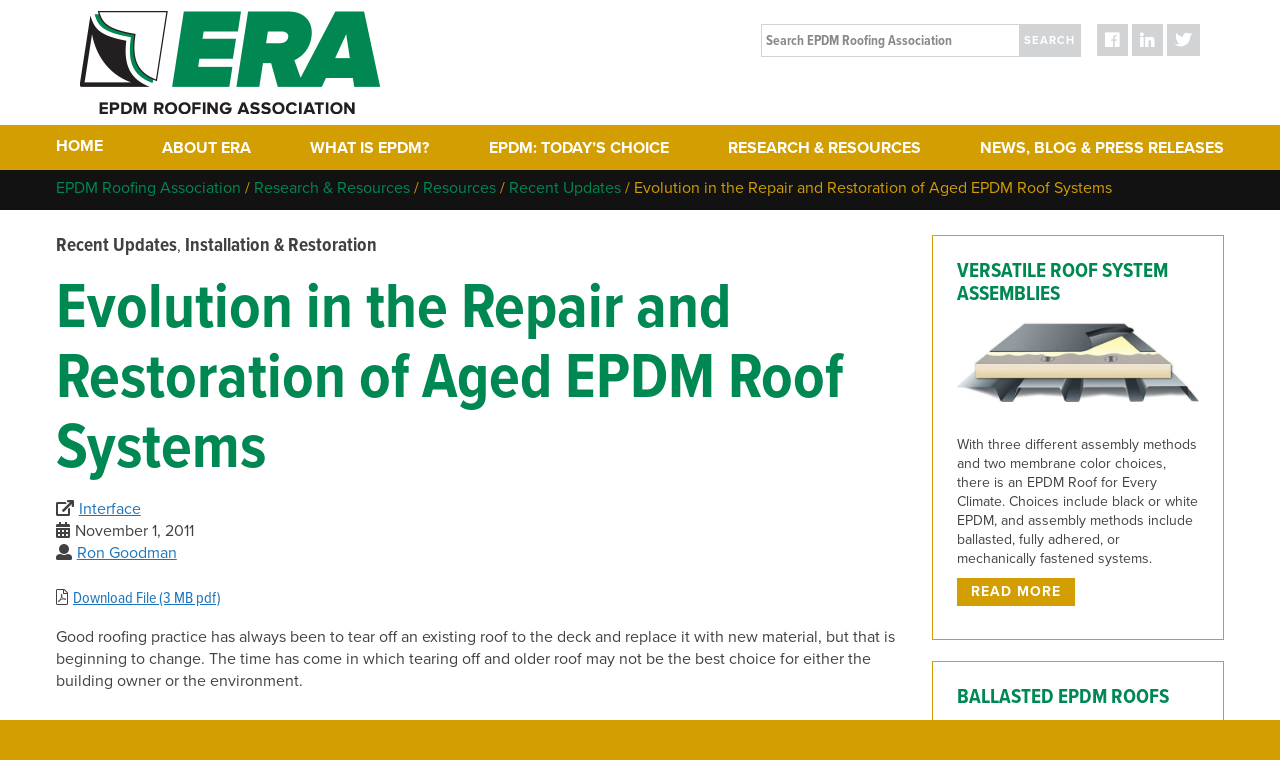

--- FILE ---
content_type: text/html; charset=UTF-8
request_url: https://epdmroofs.org/resource/interface-evolution-in-the-repair-and-restoration-of-aged-epdm-roof-systems/
body_size: 72836
content:
<!DOCTYPE html>
<html class="no-js" lang="en">
<head><meta charset="utf-8"><script>if(navigator.userAgent.match(/MSIE|Internet Explorer/i)||navigator.userAgent.match(/Trident\/7\..*?rv:11/i)){var href=document.location.href;if(!href.match(/[?&]nowprocket/)){if(href.indexOf("?")==-1){if(href.indexOf("#")==-1){document.location.href=href+"?nowprocket=1"}else{document.location.href=href.replace("#","?nowprocket=1#")}}else{if(href.indexOf("#")==-1){document.location.href=href+"&nowprocket=1"}else{document.location.href=href.replace("#","&nowprocket=1#")}}}}</script><script>class RocketLazyLoadScripts{constructor(e){this.triggerEvents=e,this.eventOptions={passive:!0},this.userEventListener=this.triggerListener.bind(this),this.delayedScripts={normal:[],async:[],defer:[]},this.allJQueries=[]}_addUserInteractionListener(e){this.triggerEvents.forEach((t=>window.addEventListener(t,e.userEventListener,e.eventOptions)))}_removeUserInteractionListener(e){this.triggerEvents.forEach((t=>window.removeEventListener(t,e.userEventListener,e.eventOptions)))}triggerListener(){this._removeUserInteractionListener(this),"loading"===document.readyState?document.addEventListener("DOMContentLoaded",this._loadEverythingNow.bind(this)):this._loadEverythingNow()}async _loadEverythingNow(){this._delayEventListeners(),this._delayJQueryReady(this),this._handleDocumentWrite(),this._registerAllDelayedScripts(),this._preloadAllScripts(),await this._loadScriptsFromList(this.delayedScripts.normal),await this._loadScriptsFromList(this.delayedScripts.defer),await this._loadScriptsFromList(this.delayedScripts.async),await this._triggerDOMContentLoaded(),await this._triggerWindowLoad(),window.dispatchEvent(new Event("rocket-allScriptsLoaded"))}_registerAllDelayedScripts(){document.querySelectorAll("script[type=rocketlazyloadscript]").forEach((e=>{e.hasAttribute("src")?e.hasAttribute("async")&&!1!==e.async?this.delayedScripts.async.push(e):e.hasAttribute("defer")&&!1!==e.defer||"module"===e.getAttribute("data-rocket-type")?this.delayedScripts.defer.push(e):this.delayedScripts.normal.push(e):this.delayedScripts.normal.push(e)}))}async _transformScript(e){return await this._requestAnimFrame(),new Promise((t=>{const n=document.createElement("script");let r;[...e.attributes].forEach((e=>{let t=e.nodeName;"type"!==t&&("data-rocket-type"===t&&(t="type",r=e.nodeValue),n.setAttribute(t,e.nodeValue))})),e.hasAttribute("src")?(n.addEventListener("load",t),n.addEventListener("error",t)):(n.text=e.text,t()),e.parentNode.replaceChild(n,e)}))}async _loadScriptsFromList(e){const t=e.shift();return t?(await this._transformScript(t),this._loadScriptsFromList(e)):Promise.resolve()}_preloadAllScripts(){var e=document.createDocumentFragment();[...this.delayedScripts.normal,...this.delayedScripts.defer,...this.delayedScripts.async].forEach((t=>{const n=t.getAttribute("src");if(n){const t=document.createElement("link");t.href=n,t.rel="preload",t.as="script",e.appendChild(t)}})),document.head.appendChild(e)}_delayEventListeners(){let e={};function t(t,n){!function(t){function n(n){return e[t].eventsToRewrite.indexOf(n)>=0?"rocket-"+n:n}e[t]||(e[t]={originalFunctions:{add:t.addEventListener,remove:t.removeEventListener},eventsToRewrite:[]},t.addEventListener=function(){arguments[0]=n(arguments[0]),e[t].originalFunctions.add.apply(t,arguments)},t.removeEventListener=function(){arguments[0]=n(arguments[0]),e[t].originalFunctions.remove.apply(t,arguments)})}(t),e[t].eventsToRewrite.push(n)}function n(e,t){let n=e[t];Object.defineProperty(e,t,{get:()=>n||function(){},set(r){e["rocket"+t]=n=r}})}t(document,"DOMContentLoaded"),t(window,"DOMContentLoaded"),t(window,"load"),t(window,"pageshow"),t(document,"readystatechange"),n(document,"onreadystatechange"),n(window,"onload"),n(window,"onpageshow")}_delayJQueryReady(e){let t=window.jQuery;Object.defineProperty(window,"jQuery",{get:()=>t,set(n){if(n&&n.fn&&!e.allJQueries.includes(n)){n.fn.ready=n.fn.init.prototype.ready=function(t){e.domReadyFired?t.bind(document)(n):document.addEventListener("rocket-DOMContentLoaded",(()=>t.bind(document)(n)))};const t=n.fn.on;n.fn.on=n.fn.init.prototype.on=function(){if(this[0]===window){function e(e){return e.split(" ").map((e=>"load"===e||0===e.indexOf("load.")?"rocket-jquery-load":e)).join(" ")}"string"==typeof arguments[0]||arguments[0]instanceof String?arguments[0]=e(arguments[0]):"object"==typeof arguments[0]&&Object.keys(arguments[0]).forEach((t=>{delete Object.assign(arguments[0],{[e(t)]:arguments[0][t]})[t]}))}return t.apply(this,arguments),this},e.allJQueries.push(n)}t=n}})}async _triggerDOMContentLoaded(){this.domReadyFired=!0,await this._requestAnimFrame(),document.dispatchEvent(new Event("rocket-DOMContentLoaded")),await this._requestAnimFrame(),window.dispatchEvent(new Event("rocket-DOMContentLoaded")),await this._requestAnimFrame(),document.dispatchEvent(new Event("rocket-readystatechange")),await this._requestAnimFrame(),document.rocketonreadystatechange&&document.rocketonreadystatechange()}async _triggerWindowLoad(){await this._requestAnimFrame(),window.dispatchEvent(new Event("rocket-load")),await this._requestAnimFrame(),window.rocketonload&&window.rocketonload(),await this._requestAnimFrame(),this.allJQueries.forEach((e=>e(window).trigger("rocket-jquery-load"))),window.dispatchEvent(new Event("rocket-pageshow")),await this._requestAnimFrame(),window.rocketonpageshow&&window.rocketonpageshow()}_handleDocumentWrite(){const e=new Map;document.write=document.writeln=function(t){const n=document.currentScript,r=document.createRange(),i=n.parentElement;let o=e.get(n);void 0===o&&(o=n.nextSibling,e.set(n,o));const a=document.createDocumentFragment();r.setStart(a,0),a.appendChild(r.createContextualFragment(t)),i.insertBefore(a,o)}}async _requestAnimFrame(){return new Promise((e=>requestAnimationFrame(e)))}static run(){const e=new RocketLazyLoadScripts(["keydown","mousemove","touchmove","touchstart","touchend","wheel"]);e._addUserInteractionListener(e)}}RocketLazyLoadScripts.run();</script>
    <title>Evolution in the Repair and Restoration of Aged EPDM Roof Systems - EPDM Roofing Association</title><link rel="preload" as="style" href="https://fonts.googleapis.com/css?family=Rubik&#038;display=swap" /><link rel="stylesheet" href="https://fonts.googleapis.com/css?family=Rubik&#038;display=swap" media="print" onload="this.media='all'" /><noscript><link rel="stylesheet" href="https://fonts.googleapis.com/css?family=Rubik&#038;display=swap" /></noscript><link rel="stylesheet" href="https://epdmroofs.org/wp-content/cache/min/1/77f27b13718c5657db23a98c52e411f7.css" media="all" data-minify="1" />
    <meta name="description" content="Evolution in the Repair and Restoration of Aged EPDM Roof Systems - EPDM Roofing Association | Representing manufacturers of EPDM single-ply roofing products and their leading suppliers" />
    
    <meta name="HandheldFriendly" content="True">
    <meta name="MobileOptimized" content="320">
    <meta http-equiv="X-UA-Compatible" content="IE=edge,chrome=1">
    <meta name="viewport" content="width=device-width,initial-scale=1">

    <meta name='robots' content='index, follow, max-image-preview:large, max-snippet:-1, max-video-preview:-1' />

	<!-- This site is optimized with the Yoast SEO plugin v18.2 - https://yoast.com/wordpress/plugins/seo/ -->
	<link rel="canonical" href="https://epdmroofs.org/resource/interface-evolution-in-the-repair-and-restoration-of-aged-epdm-roof-systems/" />
	<meta property="og:locale" content="en_US" />
	<meta property="og:type" content="article" />
	<meta property="og:title" content="Evolution in the Repair and Restoration of Aged EPDM Roof Systems - EPDM Roofing Association" />
	<meta property="og:description" content="Good roofing practice has always been to tear off an existing roof to the deck and replace it with new material, but that is beginning to change. The time has come in which tearing off and older roof may not... Read More" />
	<meta property="og:url" content="https://epdmroofs.org/resource/interface-evolution-in-the-repair-and-restoration-of-aged-epdm-roof-systems/" />
	<meta property="og:site_name" content="EPDM Roofing Association" />
	<meta property="article:publisher" content="https://www.facebook.com/epdmroofs" />
	<meta property="article:modified_time" content="2019-09-15T22:32:03+00:00" />
	<meta property="og:image" content="https://epdmroofs.org/wp-content/uploads/2018/02/logo-1.png" />
	<meta property="og:image:width" content="165" />
	<meta property="og:image:height" content="52" />
	<meta property="og:image:type" content="image/png" />
	<meta name="twitter:card" content="summary_large_image" />
	<meta name="twitter:site" content="@epdmroofs" />
	<script type="application/ld+json" class="yoast-schema-graph">{"@context":"https://schema.org","@graph":[{"@type":"Organization","@id":"https://epdmroofs.org/#organization","name":"EPDM Roofing Association","url":"https://epdmroofs.org/","sameAs":["https://www.facebook.com/epdmroofs","https://www.linkedin.com/company/epdm-roofing-association","https://twitter.com/epdmroofs"],"logo":{"@type":"ImageObject","@id":"https://epdmroofs.org/#logo","inLanguage":"en-US","url":"https://epdmroofs.org/wp-content/uploads/2018/02/logo-1.png","contentUrl":"https://epdmroofs.org/wp-content/uploads/2018/02/logo-1.png","width":165,"height":52,"caption":"EPDM Roofing Association"},"image":{"@id":"https://epdmroofs.org/#logo"}},{"@type":"WebSite","@id":"https://epdmroofs.org/#website","url":"https://epdmroofs.org/","name":"EPDM Roofing Association","description":"Representing manufacturers of EPDM single-ply roofing products and their leading suppliers","publisher":{"@id":"https://epdmroofs.org/#organization"},"potentialAction":[{"@type":"SearchAction","target":{"@type":"EntryPoint","urlTemplate":"https://epdmroofs.org/?s={search_term_string}"},"query-input":"required name=search_term_string"}],"inLanguage":"en-US"},{"@type":"WebPage","@id":"https://epdmroofs.org/resource/interface-evolution-in-the-repair-and-restoration-of-aged-epdm-roof-systems/#webpage","url":"https://epdmroofs.org/resource/interface-evolution-in-the-repair-and-restoration-of-aged-epdm-roof-systems/","name":"Evolution in the Repair and Restoration of Aged EPDM Roof Systems - EPDM Roofing Association","isPartOf":{"@id":"https://epdmroofs.org/#website"},"datePublished":"2011-11-01T01:37:14+00:00","dateModified":"2019-09-15T22:32:03+00:00","breadcrumb":{"@id":"https://epdmroofs.org/resource/interface-evolution-in-the-repair-and-restoration-of-aged-epdm-roof-systems/#breadcrumb"},"inLanguage":"en-US","potentialAction":[{"@type":"ReadAction","target":["https://epdmroofs.org/resource/interface-evolution-in-the-repair-and-restoration-of-aged-epdm-roof-systems/"]}]},{"@type":"BreadcrumbList","@id":"https://epdmroofs.org/resource/interface-evolution-in-the-repair-and-restoration-of-aged-epdm-roof-systems/#breadcrumb","itemListElement":[{"@type":"ListItem","position":1,"name":"Home","item":"https://epdmroofs.org/"},{"@type":"ListItem","position":2,"name":"Resources","item":"https://epdmroofs.org/resource/"},{"@type":"ListItem","position":3,"name":"Evolution in the Repair and Restoration of Aged EPDM Roof Systems"}]}]}</script>
	<!-- / Yoast SEO plugin. -->


<link href='https://fonts.gstatic.com' crossorigin rel='preconnect' />
		<!-- This site uses the Google Analytics by ExactMetrics plugin v7.26.0 - Using Analytics tracking - https://www.exactmetrics.com/ -->
							<script type="rocketlazyloadscript" src="//www.googletagmanager.com/gtag/js?id=G-XPW5YB9D1B"  data-cfasync="false" data-wpfc-render="false" async></script>
			<script type="rocketlazyloadscript" data-cfasync="false" data-wpfc-render="false">
				var em_version = '7.26.0';
				var em_track_user = true;
				var em_no_track_reason = '';
								var ExactMetricsDefaultLocations = {"page_location":"https:\/\/epdmroofs.org\/resource\/interface-evolution-in-the-repair-and-restoration-of-aged-epdm-roof-systems\/"};
				if ( typeof ExactMetricsPrivacyGuardFilter === 'function' ) {
					var ExactMetricsLocations = (typeof ExactMetricsExcludeQuery === 'object') ? ExactMetricsPrivacyGuardFilter( ExactMetricsExcludeQuery ) : ExactMetricsPrivacyGuardFilter( ExactMetricsDefaultLocations );
				} else {
					var ExactMetricsLocations = (typeof ExactMetricsExcludeQuery === 'object') ? ExactMetricsExcludeQuery : ExactMetricsDefaultLocations;
				}

								var disableStrs = [
										'ga-disable-G-XPW5YB9D1B',
									];

				/* Function to detect opted out users */
				function __gtagTrackerIsOptedOut() {
					for (var index = 0; index < disableStrs.length; index++) {
						if (document.cookie.indexOf(disableStrs[index] + '=true') > -1) {
							return true;
						}
					}

					return false;
				}

				/* Disable tracking if the opt-out cookie exists. */
				if (__gtagTrackerIsOptedOut()) {
					for (var index = 0; index < disableStrs.length; index++) {
						window[disableStrs[index]] = true;
					}
				}

				/* Opt-out function */
				function __gtagTrackerOptout() {
					for (var index = 0; index < disableStrs.length; index++) {
						document.cookie = disableStrs[index] + '=true; expires=Thu, 31 Dec 2099 23:59:59 UTC; path=/';
						window[disableStrs[index]] = true;
					}
				}

				if ('undefined' === typeof gaOptout) {
					function gaOptout() {
						__gtagTrackerOptout();
					}
				}
								window.dataLayer = window.dataLayer || [];

				window.ExactMetricsDualTracker = {
					helpers: {},
					trackers: {},
				};
				if (em_track_user) {
					function __gtagDataLayer() {
						dataLayer.push(arguments);
					}

					function __gtagTracker(type, name, parameters) {
						if (!parameters) {
							parameters = {};
						}

						if (parameters.send_to) {
							__gtagDataLayer.apply(null, arguments);
							return;
						}

						if (type === 'event') {
														parameters.send_to = exactmetrics_frontend.v4_id;
							var hookName = name;
							if (typeof parameters['event_category'] !== 'undefined') {
								hookName = parameters['event_category'] + ':' + name;
							}

							if (typeof ExactMetricsDualTracker.trackers[hookName] !== 'undefined') {
								ExactMetricsDualTracker.trackers[hookName](parameters);
							} else {
								__gtagDataLayer('event', name, parameters);
							}
							
						} else {
							__gtagDataLayer.apply(null, arguments);
						}
					}

					__gtagTracker('js', new Date());
					__gtagTracker('set', {
						'developer_id.dNDMyYj': true,
											});
					if ( ExactMetricsLocations.page_location ) {
						__gtagTracker('set', ExactMetricsLocations);
					}
										__gtagTracker('config', 'G-XPW5YB9D1B', {"forceSSL":"true"} );
															window.gtag = __gtagTracker;										(function () {
						/* https://developers.google.com/analytics/devguides/collection/analyticsjs/ */
						/* ga and __gaTracker compatibility shim. */
						var noopfn = function () {
							return null;
						};
						var newtracker = function () {
							return new Tracker();
						};
						var Tracker = function () {
							return null;
						};
						var p = Tracker.prototype;
						p.get = noopfn;
						p.set = noopfn;
						p.send = function () {
							var args = Array.prototype.slice.call(arguments);
							args.unshift('send');
							__gaTracker.apply(null, args);
						};
						var __gaTracker = function () {
							var len = arguments.length;
							if (len === 0) {
								return;
							}
							var f = arguments[len - 1];
							if (typeof f !== 'object' || f === null || typeof f.hitCallback !== 'function') {
								if ('send' === arguments[0]) {
									var hitConverted, hitObject = false, action;
									if ('event' === arguments[1]) {
										if ('undefined' !== typeof arguments[3]) {
											hitObject = {
												'eventAction': arguments[3],
												'eventCategory': arguments[2],
												'eventLabel': arguments[4],
												'value': arguments[5] ? arguments[5] : 1,
											}
										}
									}
									if ('pageview' === arguments[1]) {
										if ('undefined' !== typeof arguments[2]) {
											hitObject = {
												'eventAction': 'page_view',
												'page_path': arguments[2],
											}
										}
									}
									if (typeof arguments[2] === 'object') {
										hitObject = arguments[2];
									}
									if (typeof arguments[5] === 'object') {
										Object.assign(hitObject, arguments[5]);
									}
									if ('undefined' !== typeof arguments[1].hitType) {
										hitObject = arguments[1];
										if ('pageview' === hitObject.hitType) {
											hitObject.eventAction = 'page_view';
										}
									}
									if (hitObject) {
										action = 'timing' === arguments[1].hitType ? 'timing_complete' : hitObject.eventAction;
										hitConverted = mapArgs(hitObject);
										__gtagTracker('event', action, hitConverted);
									}
								}
								return;
							}

							function mapArgs(args) {
								var arg, hit = {};
								var gaMap = {
									'eventCategory': 'event_category',
									'eventAction': 'event_action',
									'eventLabel': 'event_label',
									'eventValue': 'event_value',
									'nonInteraction': 'non_interaction',
									'timingCategory': 'event_category',
									'timingVar': 'name',
									'timingValue': 'value',
									'timingLabel': 'event_label',
									'page': 'page_path',
									'location': 'page_location',
									'title': 'page_title',
									'referrer' : 'page_referrer',
								};
								for (arg in args) {
																		if (!(!args.hasOwnProperty(arg) || !gaMap.hasOwnProperty(arg))) {
										hit[gaMap[arg]] = args[arg];
									} else {
										hit[arg] = args[arg];
									}
								}
								return hit;
							}

							try {
								f.hitCallback();
							} catch (ex) {
							}
						};
						__gaTracker.create = newtracker;
						__gaTracker.getByName = newtracker;
						__gaTracker.getAll = function () {
							return [];
						};
						__gaTracker.remove = noopfn;
						__gaTracker.loaded = true;
						window['__gaTracker'] = __gaTracker;
					})();
									} else {
										console.log("");
					(function () {
						function __gtagTracker() {
							return null;
						}

						window['__gtagTracker'] = __gtagTracker;
						window['gtag'] = __gtagTracker;
					})();
									}
			</script>
				<!-- / Google Analytics by ExactMetrics -->
		
<style id='wp-emoji-styles-inline-css'>

	img.wp-smiley, img.emoji {
		display: inline !important;
		border: none !important;
		box-shadow: none !important;
		height: 1em !important;
		width: 1em !important;
		margin: 0 0.07em !important;
		vertical-align: -0.1em !important;
		background: none !important;
		padding: 0 !important;
	}
</style>

<style id='classic-theme-styles-inline-css'>
/*! This file is auto-generated */
.wp-block-button__link{color:#fff;background-color:#32373c;border-radius:9999px;box-shadow:none;text-decoration:none;padding:calc(.667em + 2px) calc(1.333em + 2px);font-size:1.125em}.wp-block-file__button{background:#32373c;color:#fff;text-decoration:none}
</style>
<style id='global-styles-inline-css'>
:root{--wp--preset--aspect-ratio--square: 1;--wp--preset--aspect-ratio--4-3: 4/3;--wp--preset--aspect-ratio--3-4: 3/4;--wp--preset--aspect-ratio--3-2: 3/2;--wp--preset--aspect-ratio--2-3: 2/3;--wp--preset--aspect-ratio--16-9: 16/9;--wp--preset--aspect-ratio--9-16: 9/16;--wp--preset--color--black: #000000;--wp--preset--color--cyan-bluish-gray: #abb8c3;--wp--preset--color--white: #ffffff;--wp--preset--color--pale-pink: #f78da7;--wp--preset--color--vivid-red: #cf2e2e;--wp--preset--color--luminous-vivid-orange: #ff6900;--wp--preset--color--luminous-vivid-amber: #fcb900;--wp--preset--color--light-green-cyan: #7bdcb5;--wp--preset--color--vivid-green-cyan: #00d084;--wp--preset--color--pale-cyan-blue: #8ed1fc;--wp--preset--color--vivid-cyan-blue: #0693e3;--wp--preset--color--vivid-purple: #9b51e0;--wp--preset--color--spring-color-1: #008852;--wp--preset--color--spring-color-2: #d39e02;--wp--preset--color--spring-color-3: #513104;--wp--preset--color--spring-color-4: #1C75BC;--wp--preset--color--neutral-lightest: #f4f2f3;--wp--preset--color--neutral-lighter: #d1d3d4;--wp--preset--color--neutral-light: #898989;--wp--preset--color--neutral-mid: #939598;--wp--preset--color--neutral-dark: #635d61;--wp--preset--color--neutral-darker: #414042;--wp--preset--color--neutral-darkest: #121212;--wp--preset--gradient--vivid-cyan-blue-to-vivid-purple: linear-gradient(135deg,rgba(6,147,227,1) 0%,rgb(155,81,224) 100%);--wp--preset--gradient--light-green-cyan-to-vivid-green-cyan: linear-gradient(135deg,rgb(122,220,180) 0%,rgb(0,208,130) 100%);--wp--preset--gradient--luminous-vivid-amber-to-luminous-vivid-orange: linear-gradient(135deg,rgba(252,185,0,1) 0%,rgba(255,105,0,1) 100%);--wp--preset--gradient--luminous-vivid-orange-to-vivid-red: linear-gradient(135deg,rgba(255,105,0,1) 0%,rgb(207,46,46) 100%);--wp--preset--gradient--very-light-gray-to-cyan-bluish-gray: linear-gradient(135deg,rgb(238,238,238) 0%,rgb(169,184,195) 100%);--wp--preset--gradient--cool-to-warm-spectrum: linear-gradient(135deg,rgb(74,234,220) 0%,rgb(151,120,209) 20%,rgb(207,42,186) 40%,rgb(238,44,130) 60%,rgb(251,105,98) 80%,rgb(254,248,76) 100%);--wp--preset--gradient--blush-light-purple: linear-gradient(135deg,rgb(255,206,236) 0%,rgb(152,150,240) 100%);--wp--preset--gradient--blush-bordeaux: linear-gradient(135deg,rgb(254,205,165) 0%,rgb(254,45,45) 50%,rgb(107,0,62) 100%);--wp--preset--gradient--luminous-dusk: linear-gradient(135deg,rgb(255,203,112) 0%,rgb(199,81,192) 50%,rgb(65,88,208) 100%);--wp--preset--gradient--pale-ocean: linear-gradient(135deg,rgb(255,245,203) 0%,rgb(182,227,212) 50%,rgb(51,167,181) 100%);--wp--preset--gradient--electric-grass: linear-gradient(135deg,rgb(202,248,128) 0%,rgb(113,206,126) 100%);--wp--preset--gradient--midnight: linear-gradient(135deg,rgb(2,3,129) 0%,rgb(40,116,252) 100%);--wp--preset--font-size--small: 13px;--wp--preset--font-size--medium: 20px;--wp--preset--font-size--large: 36px;--wp--preset--font-size--x-large: 42px;--wp--preset--spacing--20: 0.44rem;--wp--preset--spacing--30: 0.67rem;--wp--preset--spacing--40: 1rem;--wp--preset--spacing--50: 1.5rem;--wp--preset--spacing--60: 2.25rem;--wp--preset--spacing--70: 3.38rem;--wp--preset--spacing--80: 5.06rem;--wp--preset--shadow--natural: 6px 6px 9px rgba(0, 0, 0, 0.2);--wp--preset--shadow--deep: 12px 12px 50px rgba(0, 0, 0, 0.4);--wp--preset--shadow--sharp: 6px 6px 0px rgba(0, 0, 0, 0.2);--wp--preset--shadow--outlined: 6px 6px 0px -3px rgba(255, 255, 255, 1), 6px 6px rgba(0, 0, 0, 1);--wp--preset--shadow--crisp: 6px 6px 0px rgba(0, 0, 0, 1);}:where(.is-layout-flex){gap: 0.5em;}:where(.is-layout-grid){gap: 0.5em;}body .is-layout-flex{display: flex;}.is-layout-flex{flex-wrap: wrap;align-items: center;}.is-layout-flex > :is(*, div){margin: 0;}body .is-layout-grid{display: grid;}.is-layout-grid > :is(*, div){margin: 0;}:where(.wp-block-columns.is-layout-flex){gap: 2em;}:where(.wp-block-columns.is-layout-grid){gap: 2em;}:where(.wp-block-post-template.is-layout-flex){gap: 1.25em;}:where(.wp-block-post-template.is-layout-grid){gap: 1.25em;}.has-black-color{color: var(--wp--preset--color--black) !important;}.has-cyan-bluish-gray-color{color: var(--wp--preset--color--cyan-bluish-gray) !important;}.has-white-color{color: var(--wp--preset--color--white) !important;}.has-pale-pink-color{color: var(--wp--preset--color--pale-pink) !important;}.has-vivid-red-color{color: var(--wp--preset--color--vivid-red) !important;}.has-luminous-vivid-orange-color{color: var(--wp--preset--color--luminous-vivid-orange) !important;}.has-luminous-vivid-amber-color{color: var(--wp--preset--color--luminous-vivid-amber) !important;}.has-light-green-cyan-color{color: var(--wp--preset--color--light-green-cyan) !important;}.has-vivid-green-cyan-color{color: var(--wp--preset--color--vivid-green-cyan) !important;}.has-pale-cyan-blue-color{color: var(--wp--preset--color--pale-cyan-blue) !important;}.has-vivid-cyan-blue-color{color: var(--wp--preset--color--vivid-cyan-blue) !important;}.has-vivid-purple-color{color: var(--wp--preset--color--vivid-purple) !important;}.has-black-background-color{background-color: var(--wp--preset--color--black) !important;}.has-cyan-bluish-gray-background-color{background-color: var(--wp--preset--color--cyan-bluish-gray) !important;}.has-white-background-color{background-color: var(--wp--preset--color--white) !important;}.has-pale-pink-background-color{background-color: var(--wp--preset--color--pale-pink) !important;}.has-vivid-red-background-color{background-color: var(--wp--preset--color--vivid-red) !important;}.has-luminous-vivid-orange-background-color{background-color: var(--wp--preset--color--luminous-vivid-orange) !important;}.has-luminous-vivid-amber-background-color{background-color: var(--wp--preset--color--luminous-vivid-amber) !important;}.has-light-green-cyan-background-color{background-color: var(--wp--preset--color--light-green-cyan) !important;}.has-vivid-green-cyan-background-color{background-color: var(--wp--preset--color--vivid-green-cyan) !important;}.has-pale-cyan-blue-background-color{background-color: var(--wp--preset--color--pale-cyan-blue) !important;}.has-vivid-cyan-blue-background-color{background-color: var(--wp--preset--color--vivid-cyan-blue) !important;}.has-vivid-purple-background-color{background-color: var(--wp--preset--color--vivid-purple) !important;}.has-black-border-color{border-color: var(--wp--preset--color--black) !important;}.has-cyan-bluish-gray-border-color{border-color: var(--wp--preset--color--cyan-bluish-gray) !important;}.has-white-border-color{border-color: var(--wp--preset--color--white) !important;}.has-pale-pink-border-color{border-color: var(--wp--preset--color--pale-pink) !important;}.has-vivid-red-border-color{border-color: var(--wp--preset--color--vivid-red) !important;}.has-luminous-vivid-orange-border-color{border-color: var(--wp--preset--color--luminous-vivid-orange) !important;}.has-luminous-vivid-amber-border-color{border-color: var(--wp--preset--color--luminous-vivid-amber) !important;}.has-light-green-cyan-border-color{border-color: var(--wp--preset--color--light-green-cyan) !important;}.has-vivid-green-cyan-border-color{border-color: var(--wp--preset--color--vivid-green-cyan) !important;}.has-pale-cyan-blue-border-color{border-color: var(--wp--preset--color--pale-cyan-blue) !important;}.has-vivid-cyan-blue-border-color{border-color: var(--wp--preset--color--vivid-cyan-blue) !important;}.has-vivid-purple-border-color{border-color: var(--wp--preset--color--vivid-purple) !important;}.has-vivid-cyan-blue-to-vivid-purple-gradient-background{background: var(--wp--preset--gradient--vivid-cyan-blue-to-vivid-purple) !important;}.has-light-green-cyan-to-vivid-green-cyan-gradient-background{background: var(--wp--preset--gradient--light-green-cyan-to-vivid-green-cyan) !important;}.has-luminous-vivid-amber-to-luminous-vivid-orange-gradient-background{background: var(--wp--preset--gradient--luminous-vivid-amber-to-luminous-vivid-orange) !important;}.has-luminous-vivid-orange-to-vivid-red-gradient-background{background: var(--wp--preset--gradient--luminous-vivid-orange-to-vivid-red) !important;}.has-very-light-gray-to-cyan-bluish-gray-gradient-background{background: var(--wp--preset--gradient--very-light-gray-to-cyan-bluish-gray) !important;}.has-cool-to-warm-spectrum-gradient-background{background: var(--wp--preset--gradient--cool-to-warm-spectrum) !important;}.has-blush-light-purple-gradient-background{background: var(--wp--preset--gradient--blush-light-purple) !important;}.has-blush-bordeaux-gradient-background{background: var(--wp--preset--gradient--blush-bordeaux) !important;}.has-luminous-dusk-gradient-background{background: var(--wp--preset--gradient--luminous-dusk) !important;}.has-pale-ocean-gradient-background{background: var(--wp--preset--gradient--pale-ocean) !important;}.has-electric-grass-gradient-background{background: var(--wp--preset--gradient--electric-grass) !important;}.has-midnight-gradient-background{background: var(--wp--preset--gradient--midnight) !important;}.has-small-font-size{font-size: var(--wp--preset--font-size--small) !important;}.has-medium-font-size{font-size: var(--wp--preset--font-size--medium) !important;}.has-large-font-size{font-size: var(--wp--preset--font-size--large) !important;}.has-x-large-font-size{font-size: var(--wp--preset--font-size--x-large) !important;}
:where(.wp-block-post-template.is-layout-flex){gap: 1.25em;}:where(.wp-block-post-template.is-layout-grid){gap: 1.25em;}
:where(.wp-block-columns.is-layout-flex){gap: 2em;}:where(.wp-block-columns.is-layout-grid){gap: 2em;}
:root :where(.wp-block-pullquote){font-size: 1.5em;line-height: 1.6;}
</style>







<style id='rocket-lazyload-inline-css'>
.rll-youtube-player{position:relative;padding-bottom:56.23%;height:0;overflow:hidden;max-width:100%;}.rll-youtube-player:focus-within{outline: 2px solid currentColor;outline-offset: 5px;}.rll-youtube-player iframe{position:absolute;top:0;left:0;width:100%;height:100%;z-index:100;background:0 0}.rll-youtube-player img{bottom:0;display:block;left:0;margin:auto;max-width:100%;width:100%;position:absolute;right:0;top:0;border:none;height:auto;-webkit-transition:.4s all;-moz-transition:.4s all;transition:.4s all}.rll-youtube-player img:hover{-webkit-filter:brightness(75%)}.rll-youtube-player .play{height:100%;width:100%;left:0;top:0;position:absolute;background:url(https://epdmroofs.org/wp-content/plugins/wp-rocket/assets/img/youtube.png) no-repeat center;background-color: transparent !important;cursor:pointer;border:none;}.wp-embed-responsive .wp-has-aspect-ratio .rll-youtube-player{position:absolute;padding-bottom:0;width:100%;height:100%;top:0;bottom:0;left:0;right:0}
</style>
<script id="sgr_main-js-extra">
var sgr_main = {"sgr_site_key":"6LcgBaoZAAAAADS9nfyXh3B01MjpoNFlgDSurjBO"};
</script>
<script src="https://epdmroofs.org/wp-content/plugins/simple-google-recaptcha/sgr.js?ver=1689795164" id="sgr_main-js"></script>
<script src="https://epdmroofs.org/wp-content/plugins/exactmetrics-premium/assets/js/frontend-gtag.min.js?ver=7.26.0" id="exactmetrics-frontend-script-js"></script>
<script data-cfasync="false" data-wpfc-render="false" id='exactmetrics-frontend-script-js-extra'>var exactmetrics_frontend = {"js_events_tracking":"true","download_extensions":"zip,mp3,mpeg,pdf,docx,pptx,xlsx,rar","inbound_paths":"[{\"path\":\"\\\/go\\\/\",\"label\":\"affiliate\"},{\"path\":\"\\\/recommend\\\/\",\"label\":\"affiliate\"}]","home_url":"https:\/\/epdmroofs.org","hash_tracking":"false","v4_id":"G-XPW5YB9D1B"};</script>
<script src="https://epdmroofs.org/wp-includes/js/jquery/jquery.min.js?ver=3.7.1" id="jquery-core-js"></script>
<script src="https://epdmroofs.org/wp-includes/js/jquery/jquery-migrate.min.js?ver=3.4.1" id="jquery-migrate-js"></script>
<script src="https://epdmroofs.org/wp-content/plugins/download-manager/assets/bootstrap/js/popper.min.js?ver=6.6.4" id="wpdm-poper-js"></script>
<script src="https://epdmroofs.org/wp-content/plugins/download-manager/assets/bootstrap/js/bootstrap.min.js?ver=6.6.4" id="wpdm-front-bootstrap-js"></script>
<script id="wpdm-frontjs-js-extra">
var wpdm_url = {"home":"https:\/\/epdmroofs.org\/","site":"https:\/\/epdmroofs.org\/","ajax":"https:\/\/epdmroofs.org\/wp-admin\/admin-ajax.php"};
var wpdm_js = {"spinner":"<i class=\"fas fa-sun fa-spin\"><\/i>"};
</script>
<script src="https://epdmroofs.org/wp-content/plugins/download-manager/assets/js/front.js?ver=3.2.37" id="wpdm-frontjs-js"></script>
<script src="https://epdmroofs.org/wp-content/plugins/flexslider-for-wp/assets/jquery.flexslider-min.js?ver=6.6.4" id="flexslider-js"></script>
<script id="flexslider-options-js-extra">
var fsOptions = {"fs_wp_field_enqueue_flexslider":"yes","fs_wp_field_enqueue_css":"yes","fs_wp_field_enable_gallery":"no","fs_wp_field_animation_type":"fade","fs_wp_field_animation_autoplay":"true","fs_wp_field_animation_speed":"12000","fs_wp_field_slider_height":"false"};
</script>
<script src="https://epdmroofs.org/wp-content/plugins/flexslider-for-wp/flexslider-options.js?ver=6.6.4" id="flexslider-options-js"></script>
<script src="https://epdmroofs.org/wp-content/plugins/mtm-block-components/assets/js/mtm-tabs.js?ver=6.6.4" id="mtm-tabs-js"></script>
<script src="https://epdmroofs.org/wp-content/plugins/mtm-block-components/assets/js/back-to-top.js?ver=6.6.4" id="back-to-top-js"></script>
<script src="https://epdmroofs.org/wp-content/themes/epdm-pink-spring-theme-2/assets/js/vendor/modernizr-2.7.0.min.js" id="modernizr-js"></script>
<link rel="https://api.w.org/" href="https://epdmroofs.org/wp-json/" /><link rel="alternate" title="oEmbed (JSON)" type="application/json+oembed" href="https://epdmroofs.org/wp-json/oembed/1.0/embed?url=https%3A%2F%2Fepdmroofs.org%2Fresource%2Finterface-evolution-in-the-repair-and-restoration-of-aged-epdm-roof-systems%2F" />
<link rel="alternate" title="oEmbed (XML)" type="text/xml+oembed" href="https://epdmroofs.org/wp-json/oembed/1.0/embed?url=https%3A%2F%2Fepdmroofs.org%2Fresource%2Finterface-evolution-in-the-repair-and-restoration-of-aged-epdm-roof-systems%2F&#038;format=xml" />
<script type="rocketlazyloadscript">
document.addEventListener('DOMContentLoaded', () => {
  /** init gtm after 7 seconds - this could be adjusted. aka 1000 equals 1 second */
  setTimeout(initGTM, 7000);
});
document.addEventListener('scroll', initGTMOnEvent);
document.addEventListener('mousemove', initGTMOnEvent);
document.addEventListener('touchstart', initGTMOnEvent);
function initGTMOnEvent(event) {
  initGTM();
  event.currentTarget.removeEventListener(event.type, initGTMOnEvent); // remove the event listener that got triggered
}
function initGTM() {
  if (window.gtmDidInit) {
    return false;
  }
  window.gtmDidInit = true; // flag to ensure script does not get added to DOM more than once.
  const script = document.createElement('script');
  script.type = 'text/javascript';
  script.async = true;
  script.onload = () => {
    dataLayer.push({ event: 'gtm.js', 'gtm.start': new Date().getTime(), 'gtm.uniqueEventId': 0 });
  }; // this part ensures PageViews is always tracked
  script.src = 'https://www.googletagmanager.com/gtm.js?id=GTM-MJV2XKRL';
  document.head.appendChild(script);
}
</script><link rel="icon" href="https://epdmroofs.org/wp-content/uploads/2019/10/cropped-era-icon-32x32.png" sizes="32x32" />
<link rel="icon" href="https://epdmroofs.org/wp-content/uploads/2019/10/cropped-era-icon-192x192.png" sizes="192x192" />
<link rel="apple-touch-icon" href="https://epdmroofs.org/wp-content/uploads/2019/10/cropped-era-icon-180x180.png" />
<meta name="msapplication-TileImage" content="https://epdmroofs.org/wp-content/uploads/2019/10/cropped-era-icon-270x270.png" />

<!-- BEGIN Typekit Fonts for WordPress -->

<!-- END Typekit Fonts for WordPress -->

		<style id="wp-custom-css">
			.mtm-list--wrapper h1 + h1 {
	display: none;
}

.w3eden .card-body {
	padding: 8px;
}

.widget-inner .w3eden .card-body .media {
	display:block;
}

.widget-inner .w3eden .card-body .mr-3 {
	width: 30px;
	float: left;
	margin-right: 0.25em !important;
}

.widget-inner .w3eden .card-body img {
	min-width: 0;
	width: 100%;
}


.widget-inner .w3eden .card-body .ml-3 {
	margin:.25em 0 0 0 !important;
}

.w3eden a {
	color: inherit !important;
}

.w3eden .btn-primary {
	color: #fff !important;
	background-color: rgb(0, 136, 82);
	border: 0;
}

.w3eden .text-muted {
	color: inherit !important;
}		</style>
		<meta name="generator" content="WordPress Download Manager 3.2.37" />
                
        <style>
            .w3eden .fetfont,
            .w3eden .btn,
            .w3eden .btn.wpdm-front h3.title,
            .w3eden .wpdm-social-lock-box .IN-widget a span:last-child,
            .w3eden #xfilelist .panel-heading,
            .w3eden .wpdm-frontend-tabs a,
            .w3eden .alert:before,
            .w3eden .panel .panel-heading,
            .w3eden .discount-msg,
            .w3eden .panel.dashboard-panel h3,
            .w3eden #wpdm-dashboard-sidebar .list-group-item,
            .w3eden #package-description .wp-switch-editor,
            .w3eden .w3eden.author-dashbboard .nav.nav-tabs li a,
            .w3eden .wpdm_cart thead th,
            .w3eden #csp .list-group-item,
            .w3eden .modal-title {
                font-family: Rubik, -apple-system, BlinkMacSystemFont, "Segoe UI", Roboto, Helvetica, Arial, sans-serif, "Apple Color Emoji", "Segoe UI Emoji", "Segoe UI Symbol";
                text-transform: uppercase;
                font-weight: 700;
            }
            .w3eden #csp .list-group-item {
                text-transform: unset;
            }


        </style>
            <style>
        /* WPDM Link Template Styles */        </style>
                <style>

            :root {
                --color-primary: #4a8eff;
                --color-primary-rgb: 74, 142, 255;
                --color-primary-hover: #4a8eff;
                --color-primary-active: #4a8eff;
                --color-secondary: #4a8eff;
                --color-secondary-rgb: 74, 142, 255;
                --color-secondary-hover: #4a8eff;
                --color-secondary-active: #4a8eff;
                --color-success: #18ce0f;
                --color-success-rgb: 24, 206, 15;
                --color-success-hover: #4a8eff;
                --color-success-active: #4a8eff;
                --color-info: #2CA8FF;
                --color-info-rgb: 44, 168, 255;
                --color-info-hover: #2CA8FF;
                --color-info-active: #2CA8FF;
                --color-warning: #f29e0f;
                --color-warning-rgb: 242, 158, 15;
                --color-warning-hover: orange;
                --color-warning-active: orange;
                --color-danger: #ff5062;
                --color-danger-rgb: 255, 80, 98;
                --color-danger-hover: #ff5062;
                --color-danger-active: #ff5062;
                --color-green: #30b570;
                --color-blue: #0073ff;
                --color-purple: #8557D3;
                --color-red: #ff5062;
                --color-muted: rgba(69, 89, 122, 0.6);
                --wpdm-font: &quot;Rubik&quot;, -apple-system, BlinkMacSystemFont, "Segoe UI", Roboto, Helvetica, Arial, sans-serif, "Apple Color Emoji", "Segoe UI Emoji", "Segoe UI Symbol";
            }

            .wpdm-download-link.btn.btn-primary {
                border-radius: 4px;
            }


        </style>
        <noscript><style id="rocket-lazyload-nojs-css">.rll-youtube-player, [data-lazy-src]{display:none !important;}</style></noscript>
    <link rel="alternate" type="application/rss+xml" title="EPDM Roofing Association Feed" href="https://epdmroofs.org/feed/">
</head>
<body class="resource-template-default single single-resource postid-863 wp-custom-logo wp-embed-responsive interface-evolution-in-the-repair-and-restoration-of-aged-epdm-roof-systems">
  <div class="wrapper" role="document">
      <header class="header-main">
          <div class="header--quicklinks">
              <nav class="nav-quicklinks" role="navigation">
                                    <div class="header--blog-name">
                      
				<a href="https://epdmroofs.org"><img class="header-logo" src="data:image/svg+xml,%3Csvg%20xmlns='http://www.w3.org/2000/svg'%20viewBox='0%200%200%200'%3E%3C/svg%3E" alt="EPDM Roofing Association" data-lazy-src="https://epdmroofs.org/wp-content/uploads/2019/10/era-logo-larger.png" /><noscript><img class="header-logo" src="https://epdmroofs.org/wp-content/uploads/2019/10/era-logo-larger.png" alt="EPDM Roofing Association" /></noscript></a>

			                  </div>
                  <button class="fa fa-search search-toggle run-toggle"></button>
                  
					<div class="social-icons">

						
							<a href="https://www.facebook.com/epdmroofs"class="button button-social fab fa-facebook"></a>

						
							<a href="https://www.linkedin.com/company/epdm-roofing-association?trk=top_nav_home"class="button button-social fab fa-linkedin-in"></a>

						
							<a href="https://twitter.com/epdmroofs"class="button button-social fab fa-twitter"></a>

						
					</div>

				                  <section class="search-form" role="search">
    <form role="search" method="get" class="search--form" action="https://epdmroofs.org/">
        <div class="form--group">
            <label for="txtSearch">Search for:</label>
            <input id="txtSearch" type="search" value="" name="s" class="textbox search--textbox" placeholder="Search EPDM Roofing Association">
            <button type="submit" class="button search--button">Search</button>
        </div>
    </form>
</section>
              </nav>
          </div>
                    <div class="header--inner">
              <section class="open-button-wrapper">
                  <button id="openMainMenu" class="open-main-menu open-button"><span>Open Main Menu</span></button>
                  <button aria-label="Open Sidebar" id="openSidebar" class="open-sidebar open-button"><span>Open Sidebar</span></button>              </section>
              <nav class="nav-main" role="navigation">
                  <div class="menu-main-menu-container"><ul id="menu-main-menu" class="nav-main--menu"><li id="menu-item-31" class="menu-item menu-item-type-post_type menu-item-object-page menu-item-home menu-item-31"><a href="https://epdmroofs.org/">Home</a></li>
<li id="menu-item-30" class="menu-item menu-item-type-post_type menu-item-object-page menu-item-has-children menu-item-30"><a href="https://epdmroofs.org/about-era/">About ERA</a>
<ul class="sub-menu">
	<li id="menu-item-178" class="menu-item menu-item-type-post_type menu-item-object-page menu-item-178"><a href="https://epdmroofs.org/about-era/who-we-are/">Who We Are</a></li>
	<li id="menu-item-177" class="menu-item menu-item-type-post_type menu-item-object-page menu-item-177"><a href="https://epdmroofs.org/about-era/members/">Members</a></li>
	<li id="menu-item-175" class="menu-item menu-item-type-post_type menu-item-object-page menu-item-175"><a href="https://epdmroofs.org/about-era/contact/">Contact</a></li>
	<li id="menu-item-176" class="menu-item menu-item-type-post_type menu-item-object-page menu-item-176"><a href="https://epdmroofs.org/about-era/links/">Links</a></li>
</ul>
</li>
<li id="menu-item-29" class="menu-item menu-item-type-post_type menu-item-object-page menu-item-has-children menu-item-29"><a href="https://epdmroofs.org/what-is-epdm/">What is EPDM?</a>
<ul class="sub-menu">
	<li id="menu-item-126" class="menu-item menu-item-type-post_type menu-item-object-page menu-item-has-children menu-item-126"><a href="https://epdmroofs.org/what-is-epdm/why-epdm/">Why EPDM?</a>
	<ul class="sub-menu">
		<li id="menu-item-127" class="menu-item menu-item-type-post_type menu-item-object-page menu-item-127"><a href="https://epdmroofs.org/what-is-epdm/why-epdm/physical-properties/">Physical Properties</a></li>
		<li id="menu-item-128" class="menu-item menu-item-type-post_type menu-item-object-page menu-item-128"><a href="https://epdmroofs.org/what-is-epdm/why-epdm/standard-attributes/">Standard Attributes</a></li>
		<li id="menu-item-221" class="menu-item menu-item-type-post_type menu-item-object-page menu-item-221"><a href="https://epdmroofs.org/what-is-epdm/why-epdm/continuous-product-innovation/">Continuous Product Innovation</a></li>
		<li id="menu-item-222" class="menu-item menu-item-type-post_type menu-item-object-page menu-item-222"><a href="https://epdmroofs.org/what-is-epdm/why-epdm/ease-of-installation/">Ease of Installation</a></li>
		<li id="menu-item-223" class="menu-item menu-item-type-post_type menu-item-object-page menu-item-223"><a href="https://epdmroofs.org/what-is-epdm/why-epdm/economic-value/">Economic Value</a></li>
		<li id="menu-item-224" class="menu-item menu-item-type-post_type menu-item-object-page menu-item-224"><a href="https://epdmroofs.org/what-is-epdm/why-epdm/environmental-responsiveness/">Environmental Responsiveness</a></li>
		<li id="menu-item-225" class="menu-item menu-item-type-post_type menu-item-object-page menu-item-225"><a href="https://epdmroofs.org/what-is-epdm/why-epdm/repair-restoration/">Repair &#038; Restoration</a></li>
		<li id="menu-item-226" class="menu-item menu-item-type-post_type menu-item-object-page menu-item-226"><a href="https://epdmroofs.org/what-is-epdm/why-epdm/warranties/">Warranties</a></li>
	</ul>
</li>
	<li id="menu-item-28" class="menu-item menu-item-type-post_type menu-item-object-page menu-item-28"><a href="https://epdmroofs.org/what-is-epdm/historical-timeline/">Historical Timeline</a></li>
	<li id="menu-item-27" class="menu-item menu-item-type-post_type menu-item-object-page menu-item-27"><a href="https://epdmroofs.org/what-is-epdm/faqs/">FAQs</a></li>
	<li id="menu-item-26" class="menu-item menu-item-type-post_type menu-item-object-page menu-item-26"><a href="https://epdmroofs.org/what-is-epdm/epdm-in-the-field/">EPDM In The Field</a></li>
	<li id="menu-item-3496" class="menu-item menu-item-type-taxonomy menu-item-object-category menu-item-3496"><a href="https://epdmroofs.org/category/epdm-project-profiles/">EPDM Project Profiles</a></li>
</ul>
</li>
<li id="menu-item-25" class="menu-item menu-item-type-post_type menu-item-object-page menu-item-has-children menu-item-25"><a href="https://epdmroofs.org/epdm-todays-choice/">EPDM: Today’s Choice</a>
<ul class="sub-menu">
	<li id="menu-item-3352" class="menu-item menu-item-type-post_type menu-item-object-page menu-item-3352"><a href="https://epdmroofs.org/epdm-todays-choice/sustainability/">Sustainability</a></li>
	<li id="menu-item-1240" class="menu-item menu-item-type-custom menu-item-object-custom menu-item-1240"><a href="https://epdmroofs.org/epdm-todays-choice/resilience/">Resilience</a></li>
	<li id="menu-item-3393" class="menu-item menu-item-type-post_type menu-item-object-page menu-item-3393"><a href="https://epdmroofs.org/recent-research-on-roof-albedo-overview/">Recent Research on Roof Albedo</a></li>
	<li id="menu-item-202" class="menu-item menu-item-type-post_type menu-item-object-page menu-item-202"><a href="https://epdmroofs.org/epdm-todays-choice/environmental-impact/">Environmental Impact</a></li>
	<li id="menu-item-205" class="menu-item menu-item-type-post_type menu-item-object-page menu-item-205"><a href="https://epdmroofs.org/epdm-todays-choice/long-term-performance/">Long Term Performance</a></li>
	<li id="menu-item-131" class="menu-item menu-item-type-post_type menu-item-object-page menu-item-131"><a href="https://epdmroofs.org/epdm-todays-choice/cool-roofing/">Cool Roofing</a></li>
	<li id="menu-item-203" class="menu-item menu-item-type-post_type menu-item-object-page menu-item-203"><a href="https://epdmroofs.org/epdm-todays-choice/epdm-roof-for-every-climate/">EPDM Roof for Every Climate</a></li>
	<li id="menu-item-204" class="menu-item menu-item-type-post_type menu-item-object-page menu-item-204"><a href="https://epdmroofs.org/epdm-todays-choice/installation-methods/">Installation Methods</a></li>
	<li id="menu-item-206" class="menu-item menu-item-type-post_type menu-item-object-page menu-item-206"><a href="https://epdmroofs.org/epdm-todays-choice/recycling/">Recycling</a></li>
</ul>
</li>
<li id="menu-item-24" class="menu-item menu-item-type-post_type menu-item-object-page menu-item-has-children menu-item-24"><a href="https://epdmroofs.org/research-resources/">Research &#038; Resources</a>
<ul class="sub-menu">
	<li id="menu-item-181" class="menu-item menu-item-type-taxonomy menu-item-object-resource-category menu-item-181"><a href="https://epdmroofs.org/resource-category/cool-roofing-energy-efficiency/">Cool Roofing &amp; Energy Efficiency</a></li>
	<li id="menu-item-182" class="menu-item menu-item-type-taxonomy menu-item-object-resource-category menu-item-182"><a href="https://epdmroofs.org/resource-category/design-manufacturing/">Design &amp; Manufacturing</a></li>
	<li id="menu-item-183" class="menu-item menu-item-type-taxonomy menu-item-object-resource-category menu-item-183"><a href="https://epdmroofs.org/resource-category/durability-weathering/">Durability &amp; Weathering</a></li>
	<li id="menu-item-184" class="menu-item menu-item-type-taxonomy menu-item-object-resource-category menu-item-184"><a href="https://epdmroofs.org/resource-category/environmental-impact-sustainability/">Environmental Impact &amp; Sustainability</a></li>
	<li id="menu-item-185" class="menu-item menu-item-type-taxonomy menu-item-object-resource-category current-resource-ancestor current-menu-parent current-resource-parent menu-item-185"><a href="https://epdmroofs.org/resource-category/installation-restoration/">Installation &amp; Restoration</a></li>
	<li id="menu-item-186" class="menu-item menu-item-type-taxonomy menu-item-object-resource-category menu-item-186"><a href="https://epdmroofs.org/resource-category/longevity-long-term-performance/">Longevity &amp; Long Term Performance</a></li>
	<li id="menu-item-187" class="menu-item menu-item-type-taxonomy menu-item-object-resource-category menu-item-187"><a href="https://epdmroofs.org/resource-category/overview-summary-articles/">Overview &amp; Summary Articles</a></li>
	<li id="menu-item-188" class="menu-item menu-item-type-taxonomy menu-item-object-resource-category menu-item-188"><a href="https://epdmroofs.org/resource-category/regulations-codes-standards/">Regulations, Codes &amp; Standards</a></li>
	<li id="menu-item-189" class="menu-item menu-item-type-taxonomy menu-item-object-resource-category menu-item-189"><a href="https://epdmroofs.org/resource-category/resilience/">Resilience</a></li>
	<li id="menu-item-2522" class="menu-item menu-item-type-taxonomy menu-item-object-resource-category menu-item-2522"><a href="https://epdmroofs.org/resource-category/solar/">Solar</a></li>
</ul>
</li>
<li id="menu-item-23" class="menu-item menu-item-type-post_type menu-item-object-page menu-item-has-children menu-item-23"><a href="https://epdmroofs.org/blog-press-release/">News, Blog &#038; Press Releases</a>
<ul class="sub-menu">
	<li id="menu-item-180" class="menu-item menu-item-type-taxonomy menu-item-object-category menu-item-180"><a href="https://epdmroofs.org/category/blog/">Blog Posts</a></li>
	<li id="menu-item-179" class="menu-item menu-item-type-taxonomy menu-item-object-category menu-item-179"><a href="https://epdmroofs.org/category/press-release/">Press Releases</a></li>
	<li id="menu-item-3510" class="menu-item menu-item-type-taxonomy menu-item-object-category menu-item-3510"><a href="https://epdmroofs.org/category/media/">Media</a></li>
	<li id="menu-item-1446" class="menu-item menu-item-type-post_type menu-item-object-page menu-item-1446"><a href="https://epdmroofs.org/era-initiatives/">ERA Initiatives</a></li>
	<li id="menu-item-2606" class="menu-item menu-item-type-taxonomy menu-item-object-category current-resource-ancestor current-menu-parent current-resource-parent menu-item-2606"><a href="https://epdmroofs.org/category/news/">Recent Updates + New Content on the Website</a></li>
</ul>
</li>
</ul></div>                  <a id="closeSidebar"> × </a>
              </nav>

              <div class="header--blog-name">
                  
			<a href="https://epdmroofs.org"><img class="header-logo-mobile" src="data:image/svg+xml,%3Csvg%20xmlns='http://www.w3.org/2000/svg'%20viewBox='0%200%200%200'%3E%3C/svg%3E" alt="EPDM Roofing Association" data-lazy-src="https://epdmroofs.org/wp-content/uploads/2018/02/logo-1.png" /><noscript><img class="header-logo-mobile" src="https://epdmroofs.org/wp-content/uploads/2018/02/logo-1.png" alt="EPDM Roofing Association" /></noscript></a>

		              </div>
          </div>
          	<nav class="page--breadcrumbs">
    <div class="header--inner">
  		<!-- Breadcrumb NavXT 7.0.2 -->
<span property="itemListElement" typeof="ListItem"><a property="item" typeof="WebPage" title="Go to EPDM Roofing Association." href="https://epdmroofs.org" class="home"><span property="name">EPDM Roofing Association</span></a><meta property="position" content="1"></span> / <span property="itemListElement" typeof="ListItem"><a property="item" typeof="WebPage" title="Go to Research &#038; Resources." href="https://epdmroofs.org/research-resources/" class="resource-root post post-resource"><span property="name">Research &#038; Resources</span></a><meta property="position" content="2"></span> / <span property="itemListElement" typeof="ListItem"><a property="item" typeof="WebPage" title="Go to Resources." href="https://epdmroofs.org/resource/" class="archive post-resource-archive"><span property="name">Resources</span></a><meta property="position" content="3"></span> / <span property="itemListElement" typeof="ListItem"><a property="item" typeof="WebPage" title="Go to the Recent Updates category archives." href="https://epdmroofs.org/category/news/" class="taxonomy category"><span property="name">Recent Updates</span></a><meta property="position" content="4"></span> / <span property="itemListElement" typeof="ListItem"><span property="name">Evolution in the Repair and Restoration of Aged EPDM Roof Systems</span><meta property="position" content="5"></span>    </div>
</nav>
      </header>
<section class="content has_sidebar">

	<main class="content--body content-main" role="main">
	        <section class="content--page">
	    <article class="post-863 resource type-resource status-publish hentry category-news resource-category-installation-restoration resource-source-interface resource-author-ron-goodman">
        <header>
          <div class="term-container">
          <a class="primary-term primary-term-link" href="https://epdmroofs.org/category/news/">Recent Updates</a>, <a class="primary-term primary-term-link" href="https://epdmroofs.org/resource-category/installation-restoration/">Installation &amp; Restoration</a>        </div>
                           <h1 class="post--title">Evolution in the Repair and Restoration of Aged EPDM Roof Systems</h1>
                                </header>
                <div class="post--content">
            <section class="post--byline">
<div class="source-title"><i class="fa fa-external-link"></i><a href="https://epdmroofs.org/source/interface/">Interface</a></div><div class="source-date"><i class="fa fa-calendar-alt"></i>November 1, 2011</div><div class="source-author"><i class="fa fa-user"></i><a href="https://epdmroofs.org/resource-author/ron-goodman/">Ron Goodman</a></div></section>
            <div class="file-downloads"><i class="fal fa-file-pdf"></i><a href="https://epdmroofs.org/wp-content/uploads/2018/04/2007_11_evolutionintherepairandrestorationofagedepdmroofsystems_rongoodman.pdf">Download File (3 MB pdf) </a></div>            <p>Good roofing practice has always been to tear off an existing roof to the deck and replace it with new material, but that is beginning to change. The time has come in which tearing off and older roof may not be the best choice for either the building owner or the environment.</p>
<p>&nbsp;</p>
        </div>
                <section class="featured-content-area">

	
</section>
        
<nav class="nav-pager post--pager">
    <a href="https://epdmroofs.org/resource/comparative-roof-testing-at-onondaga-county-correctional-facility/" rel="prev">&larr; Previous</a>    <a class="post--pager-all" href="/resource">All Resources</a>
    <a href="https://epdmroofs.org/resource/dodson-publication-green-school-california-high-schools-go-green-with-epdm/" rel="next">Next &rarr;</a></nav>
        

    </article>
</section>
	</main>
    <!-- /.main -->
            <aside class="sidebar content--sidebar sidebar-main" role="complementary">
            <section class="widget text-2 widget_text"><div class="widget-inner"><h3>Versatile Roof System Assemblies</h3>			<div class="textwidget"><p><a href="https://epdmroofs.org/what-is-epdm/why-epdm/standard-attributes/"><img decoding="async" width="600" height="198" class="size-medium wp-image-1502 aligncenter" src="data:image/svg+xml,%3Csvg%20xmlns='http://www.w3.org/2000/svg'%20viewBox='0%200%20600%20198'%3E%3C/svg%3E" alt="" data-lazy-srcset="https://epdmroofs.org/wp-content/uploads/2019/08/EPDM-Fully-Adhered-Schematic-Drawing-600x198.jpg 600w, https://epdmroofs.org/wp-content/uploads/2019/08/EPDM-Fully-Adhered-Schematic-Drawing-768x253.jpg 768w, https://epdmroofs.org/wp-content/uploads/2019/08/EPDM-Fully-Adhered-Schematic-Drawing.jpg 800w" data-lazy-sizes="(max-width: 600px) 100vw, 600px" data-lazy-src="https://epdmroofs.org/wp-content/uploads/2019/08/EPDM-Fully-Adhered-Schematic-Drawing-600x198.jpg" /><noscript><img decoding="async" width="600" height="198" class="size-medium wp-image-1502 aligncenter" src="https://epdmroofs.org/wp-content/uploads/2019/08/EPDM-Fully-Adhered-Schematic-Drawing-600x198.jpg" alt="" srcset="https://epdmroofs.org/wp-content/uploads/2019/08/EPDM-Fully-Adhered-Schematic-Drawing-600x198.jpg 600w, https://epdmroofs.org/wp-content/uploads/2019/08/EPDM-Fully-Adhered-Schematic-Drawing-768x253.jpg 768w, https://epdmroofs.org/wp-content/uploads/2019/08/EPDM-Fully-Adhered-Schematic-Drawing.jpg 800w" sizes="(max-width: 600px) 100vw, 600px" /></noscript></a><br />
With three different assembly methods and two membrane color choices, there is an EPDM Roof for Every Climate. Choices include black or white EPDM, and assembly methods include ballasted, fully adhered, or mechanically fastened systems.</p>
<p><a class="button" href="https://epdmroofs.org/what-is-epdm/why-epdm/standard-attributes/" target="_blank" rel="noopener">Read more</a></p>
</div>
		</div></section><section class="widget text-9 widget_text"><div class="widget-inner"><h3>BALLASTED EPDM ROOFS</h3>			<div class="textwidget"><p><img decoding="async" width="600" height="206" class="size-medium wp-image-1500 aligncenter" src="data:image/svg+xml,%3Csvg%20xmlns='http://www.w3.org/2000/svg'%20viewBox='0%200%20600%20206'%3E%3C/svg%3E" alt="" data-lazy-srcset="https://epdmroofs.org/wp-content/uploads/2019/08/EPDM-Ballast-System-Schematic-Drawing-600x206.jpg 600w, https://epdmroofs.org/wp-content/uploads/2019/08/EPDM-Ballast-System-Schematic-Drawing-768x264.jpg 768w, https://epdmroofs.org/wp-content/uploads/2019/08/EPDM-Ballast-System-Schematic-Drawing.jpg 800w" data-lazy-sizes="(max-width: 600px) 100vw, 600px" data-lazy-src="https://epdmroofs.org/wp-content/uploads/2019/08/EPDM-Ballast-System-Schematic-Drawing-600x206.jpg" /><noscript><img decoding="async" width="600" height="206" class="size-medium wp-image-1500 aligncenter" src="https://epdmroofs.org/wp-content/uploads/2019/08/EPDM-Ballast-System-Schematic-Drawing-600x206.jpg" alt="" srcset="https://epdmroofs.org/wp-content/uploads/2019/08/EPDM-Ballast-System-Schematic-Drawing-600x206.jpg 600w, https://epdmroofs.org/wp-content/uploads/2019/08/EPDM-Ballast-System-Schematic-Drawing-768x264.jpg 768w, https://epdmroofs.org/wp-content/uploads/2019/08/EPDM-Ballast-System-Schematic-Drawing.jpg 800w" sizes="(max-width: 600px) 100vw, 600px" /></noscript>The EPDM (ethylene propylene diene terpolymer) single-ply rubber roofing membrane has been an appealing choice of the low-slope commercial roofing industry for over 40 years.</p>
<p>The number one roofing choice of architects, roof consultants and contractors for both new construction and replacement roofing projects according to market surveys from Building Design and Construction, and Roofing/Siding/Insulation magazines, and the National Roofing Contractors Association (NRCA).</p>
<p><a class="button" href="https://epdmroofs.org/what-is-epdm/why-epdm/standard-attributes/" target="_blank" rel="noopener">Read more</a></p>
</div>
		</div></section><section class="widget text-8 widget_text"><div class="widget-inner"><h3>SYSTEM PERFORMANCE &#038; SUSTAINABILITY</h3>			<div class="textwidget"><p><img decoding="async" width="135" height="105" class="aligncenter size-full wp-image-1106" src="data:image/svg+xml,%3Csvg%20xmlns='http://www.w3.org/2000/svg'%20viewBox='0%200%20135%20105'%3E%3C/svg%3E" alt="" data-lazy-src="https://epdmroofs.org/wp-content/uploads/2018/05/installation-genera-resize-rsicover804.jpg" /><noscript><img decoding="async" width="135" height="105" class="aligncenter size-full wp-image-1106" src="https://epdmroofs.org/wp-content/uploads/2018/05/installation-genera-resize-rsicover804.jpg" alt="" /></noscript></p>
<p>EPDM has gained industry-wide acceptance and respect by providing immediate and long-term roofing solutions. As more emphasis is placed on the sustainable performance of building materials, EPDM continues to be the roofing material that stands the test of time.</p>
<p><a class="button" href="https://epdmroofs.org/epdm-todays-choice/long-term-performance/" target="_blank" rel="noopener">Read more</a></p>
</div>
		</div></section><section class="widget text-5 widget_text"><div class="widget-inner"><h3>About ERA</h3>			<div class="textwidget"><p>The EPDM Roofing Association (ERA) represents the manufacturers of EPDM single-ply roofing products and their leading suppliers. Through ERA, the EPDM roofing industry speaks with a focused voice to provide technical and research support, offer dependable roofing solutions and communicate the longstanding attributes, consistency and value of EPDM roofing materials.</p>
<p><a class="button" href="https://epdmroofs.org/about-era/" target="_blank" rel="noopener">Read more</a></p>
</div>
		</div></section>        </aside><!-- /.sidebar -->
    </section><!-- /.content -->

<footer class="footer-main" role="contentinfo">
    <div class="footer--inner">
        <section class="footer--logo footer-widget widget widget-count-2 mtm-per-row-4">
            
				<a href="https://epdmroofs.org"><img class="footer-logo" src="data:image/svg+xml,%3Csvg%20xmlns='http://www.w3.org/2000/svg'%20viewBox='0%200%200%200'%3E%3C/svg%3E" alt="EPDM Roofing Association" data-lazy-src="https://epdmroofs.org/wp-content/uploads/2019/10/era-logo-dark.png" /><noscript><img class="footer-logo" src="https://epdmroofs.org/wp-content/uploads/2019/10/era-logo-dark.png" alt="EPDM Roofing Association" /></noscript></a>

			        </section>
        <section class="footer-widget widget text-7 widget_text widget-count-2 mtm-per-row-4"><div class="widget-inner">			<div class="textwidget">
					<div class="social-icons">

						
							<a href="https://www.facebook.com/epdmroofs"class="button button-social fab fa-facebook"></a>

						
							<a href="https://www.linkedin.com/company/epdm-roofing-association?trk=top_nav_home"class="button button-social fab fa-linkedin-in"></a>

						
							<a href="https://twitter.com/epdmroofs"class="button button-social fab fa-twitter"></a>

						
					</div>

				
</div>
		</div></section><section class="footer-widget widget text-6 widget_text widget-count-2 mtm-per-row-4"><div class="widget-inner">			<div class="textwidget"><p><strong>EPDM Roofing Association (ERA)</strong><br />
712 H Street NE Suite 1618<br />
Washington DC 20002<br />
United States</p>
</div>
		</div></section>    	<section class="footer--copyright">
            <p>&copy; 2026 EPDM Roofing Association</p>            <p>All Rights Reserved</p>
    	</section>
    </div>
</footer>
            <script type="rocketlazyloadscript">
                jQuery(function($){

                    
                });
            </script>
            <div id="fb-root"></div>
            <script type="rocketlazyloadscript" data-rocket-type="text/javascript">
		/* ExactMetrics Scroll Tracking */
		if ( typeof(jQuery) !== 'undefined' ) {
		jQuery( document ).ready(function(){
		function exactmetrics_scroll_tracking_load() {
		if ( ( typeof(__gaTracker) !== 'undefined' && __gaTracker && __gaTracker.hasOwnProperty( "loaded" ) && __gaTracker.loaded == true ) || ( typeof(__gtagTracker) !== 'undefined' && __gtagTracker ) ) {
		(function(factory) {
		factory(jQuery);
		}(function($) {

		/* Scroll Depth */
		"use strict";
		var defaults = {
		percentage: true
		};

		var $window = $(window),
		cache = [],
		scrollEventBound = false,
		lastPixelDepth = 0;

		/*
		* Plugin
		*/

		$.scrollDepth = function(options) {

		var startTime = +new Date();

		options = $.extend({}, defaults, options);

		/*
		* Functions
		*/

		function sendEvent(action, label, scrollDistance, timing) {
		if ( 'undefined' === typeof ExactMetricsObject || 'undefined' === typeof ExactMetricsObject.sendEvent ) {
		return;
		}
			var paramName = action.toLowerCase();
	var fieldsArray = {
	send_to: 'G-XPW5YB9D1B',
	non_interaction: true
	};
	fieldsArray[paramName] = label;

	if (arguments.length > 3) {
	fieldsArray.scroll_timing = timing
	ExactMetricsObject.sendEvent('event', 'scroll_depth', fieldsArray);
	} else {
	ExactMetricsObject.sendEvent('event', 'scroll_depth', fieldsArray);
	}
			}

		function calculateMarks(docHeight) {
		return {
		'25%' : parseInt(docHeight * 0.25, 10),
		'50%' : parseInt(docHeight * 0.50, 10),
		'75%' : parseInt(docHeight * 0.75, 10),
		/* Cushion to trigger 100% event in iOS */
		'100%': docHeight - 5
		};
		}

		function checkMarks(marks, scrollDistance, timing) {
		/* Check each active mark */
		$.each(marks, function(key, val) {
		if ( $.inArray(key, cache) === -1 && scrollDistance >= val ) {
		sendEvent('Percentage', key, scrollDistance, timing);
		cache.push(key);
		}
		});
		}

		function rounded(scrollDistance) {
		/* Returns String */
		return (Math.floor(scrollDistance/250) * 250).toString();
		}

		function init() {
		bindScrollDepth();
		}

		/*
		* Public Methods
		*/

		/* Reset Scroll Depth with the originally initialized options */
		$.scrollDepth.reset = function() {
		cache = [];
		lastPixelDepth = 0;
		$window.off('scroll.scrollDepth');
		bindScrollDepth();
		};

		/* Add DOM elements to be tracked */
		$.scrollDepth.addElements = function(elems) {

		if (typeof elems == "undefined" || !$.isArray(elems)) {
		return;
		}

		$.merge(options.elements, elems);

		/* If scroll event has been unbound from window, rebind */
		if (!scrollEventBound) {
		bindScrollDepth();
		}

		};

		/* Remove DOM elements currently tracked */
		$.scrollDepth.removeElements = function(elems) {

		if (typeof elems == "undefined" || !$.isArray(elems)) {
		return;
		}

		$.each(elems, function(index, elem) {

		var inElementsArray = $.inArray(elem, options.elements);
		var inCacheArray = $.inArray(elem, cache);

		if (inElementsArray != -1) {
		options.elements.splice(inElementsArray, 1);
		}

		if (inCacheArray != -1) {
		cache.splice(inCacheArray, 1);
		}

		});

		};

		/*
		* Throttle function borrowed from:
		* Underscore.js 1.5.2
		* http://underscorejs.org
		* (c) 2009-2013 Jeremy Ashkenas, DocumentCloud and Investigative Reporters & Editors
		* Underscore may be freely distributed under the MIT license.
		*/

		function throttle(func, wait) {
		var context, args, result;
		var timeout = null;
		var previous = 0;
		var later = function() {
		previous = new Date;
		timeout = null;
		result = func.apply(context, args);
		};
		return function() {
		var now = new Date;
		if (!previous) previous = now;
		var remaining = wait - (now - previous);
		context = this;
		args = arguments;
		if (remaining <= 0) {
		clearTimeout(timeout);
		timeout = null;
		previous = now;
		result = func.apply(context, args);
		} else if (!timeout) {
		timeout = setTimeout(later, remaining);
		}
		return result;
		};
		}

		/*
		* Scroll Event
		*/

		function bindScrollDepth() {

		scrollEventBound = true;

		$window.on('scroll.scrollDepth', throttle(function() {
		/*
		* We calculate document and window height on each scroll event to
		* account for dynamic DOM changes.
		*/

		var docHeight = $(document).height(),
		winHeight = window.innerHeight ? window.innerHeight : $window.height(),
		scrollDistance = $window.scrollTop() + winHeight,

		/* Recalculate percentage marks */
		marks = calculateMarks(docHeight),

		/* Timing */
		timing = +new Date - startTime;

		checkMarks(marks, scrollDistance, timing);
		}, 500));

		}

		init();
		};

		/* UMD export */
		return $.scrollDepth;

		}));

		jQuery.scrollDepth();
		} else {
		setTimeout(exactmetrics_scroll_tracking_load, 200);
		}
		}
		exactmetrics_scroll_tracking_load();
		});
		}
		/* End ExactMetrics Scroll Tracking */
		
</script><script src="https://epdmroofs.org/wp-includes/js/dist/hooks.min.js?ver=2810c76e705dd1a53b18" id="wp-hooks-js"></script>
<script src="https://epdmroofs.org/wp-includes/js/dist/i18n.min.js?ver=5e580eb46a90c2b997e6" id="wp-i18n-js"></script>
<script id="wp-i18n-js-after">
wp.i18n.setLocaleData( { 'text direction\u0004ltr': [ 'ltr' ] } );
</script>
<script src="https://epdmroofs.org/wp-includes/js/jquery/jquery.form.min.js?ver=4.3.0" id="jquery-form-js"></script>
<script src="https://epdmroofs.org/wp-content/plugins/mtm-block-components/assets/js/smooth-scroll-mtm.js?ver=6.6.4" id="smooth-scroll-mtm-js"></script>
<script src="https://epdmroofs.org/wp-content/themes/epdm-pink-spring-theme-2/assets/js/build/mobile-menu-toggle.js?ver=6.6.4" id="mobile-menu-toggle-js"></script>
<script src="https://epdmroofs.org/wp-content/themes/epdm-pink-spring-theme-2/assets/js/build/header-resize.js?ver=6.6.4" id="header-resize-js"></script>
<script src="https://epdmroofs.org/wp-content/themes/epdm-pink-spring-theme-2/assets/js/build/spring-production.js?ver=6.6.4" id="spring_app-js"></script>
<script src="https://epdmroofs.org/wp-content/themes/epdm-pink-spring-theme-2/assets/js/build/search-toggle.js?ver=6.6.4" id="search-toggle-js"></script>
<script>window.lazyLoadOptions={elements_selector:"img[data-lazy-src],.rocket-lazyload,iframe[data-lazy-src]",data_src:"lazy-src",data_srcset:"lazy-srcset",data_sizes:"lazy-sizes",class_loading:"lazyloading",class_loaded:"lazyloaded",threshold:300,callback_loaded:function(element){if(element.tagName==="IFRAME"&&element.dataset.rocketLazyload=="fitvidscompatible"){if(element.classList.contains("lazyloaded")){if(typeof window.jQuery!="undefined"){if(jQuery.fn.fitVids){jQuery(element).parent().fitVids()}}}}}};window.addEventListener('LazyLoad::Initialized',function(e){var lazyLoadInstance=e.detail.instance;if(window.MutationObserver){var observer=new MutationObserver(function(mutations){var image_count=0;var iframe_count=0;var rocketlazy_count=0;mutations.forEach(function(mutation){for(var i=0;i<mutation.addedNodes.length;i++){if(typeof mutation.addedNodes[i].getElementsByTagName!=='function'){continue}
if(typeof mutation.addedNodes[i].getElementsByClassName!=='function'){continue}
images=mutation.addedNodes[i].getElementsByTagName('img');is_image=mutation.addedNodes[i].tagName=="IMG";iframes=mutation.addedNodes[i].getElementsByTagName('iframe');is_iframe=mutation.addedNodes[i].tagName=="IFRAME";rocket_lazy=mutation.addedNodes[i].getElementsByClassName('rocket-lazyload');image_count+=images.length;iframe_count+=iframes.length;rocketlazy_count+=rocket_lazy.length;if(is_image){image_count+=1}
if(is_iframe){iframe_count+=1}}});if(image_count>0||iframe_count>0||rocketlazy_count>0){lazyLoadInstance.update()}});var b=document.getElementsByTagName("body")[0];var config={childList:!0,subtree:!0};observer.observe(b,config)}},!1)</script><script data-no-minify="1" async src="https://epdmroofs.org/wp-content/plugins/wp-rocket/assets/js/lazyload/17.5/lazyload.min.js"></script><script>function lazyLoadThumb(e){var t='<img data-lazy-src="https://i.ytimg.com/vi/ID/hqdefault.jpg" alt="" width="480" height="360"><noscript><img src="https://i.ytimg.com/vi/ID/hqdefault.jpg" alt="" width="480" height="360"></noscript>',a='<button class="play" aria-label="play Youtube video"></button>';return t.replace("ID",e)+a}function lazyLoadYoutubeIframe(){var e=document.createElement("iframe"),t="ID?autoplay=1";t+=0===this.parentNode.dataset.query.length?'':'&'+this.parentNode.dataset.query;e.setAttribute("src",t.replace("ID",this.parentNode.dataset.src)),e.setAttribute("frameborder","0"),e.setAttribute("allowfullscreen","1"),e.setAttribute("allow", "accelerometer; autoplay; encrypted-media; gyroscope; picture-in-picture"),this.parentNode.parentNode.replaceChild(e,this.parentNode)}document.addEventListener("DOMContentLoaded",function(){var e,t,p,a=document.getElementsByClassName("rll-youtube-player");for(t=0;t<a.length;t++)e=document.createElement("div"),e.setAttribute("data-id",a[t].dataset.id),e.setAttribute("data-query", a[t].dataset.query),e.setAttribute("data-src", a[t].dataset.src),e.innerHTML=lazyLoadThumb(a[t].dataset.id),a[t].appendChild(e),p=e.querySelector('.play'),p.onclick=lazyLoadYoutubeIframe});</script>
</body>
</html>

<!-- This website is like a Rocket, isn't it? Performance optimized by WP Rocket. Learn more: https://wp-rocket.me - Debug: cached@1768820218 -->

--- FILE ---
content_type: application/javascript
request_url: https://epdmroofs.org/wp-content/plugins/mtm-block-components/assets/js/mtm-tabs.js?ver=6.6.4
body_size: 601
content:
(function($) {

	$(document).ready(function(){

		// make sure all content shows by default if JS not enabled
		$('.mtm-tabs--title[data-tab!="tab-1"]').removeClass('current');
		$('div.mtm-tabs--content:not(#tab-1)').removeClass('current');
		$('.mtm-tabs--title[data-tab!="tab-1"]').attr('aria-selected', "false");

		$('.mtm-tabs--title').click(function(){
			var tab_id = $(this).attr('data-tab');

			$('.mtm-tabs--title').removeClass('current');
			$('.mtm-tabs--title').attr('aria-selected', "false");
			$('.mtm-tabs--content').removeClass('current');

			$('.mtm-tabs--title[data-tab="'+tab_id+'"]').addClass('current');
			$('.mtm-tabs--title[data-tab="'+tab_id+'"]').attr('aria-selected', "true");
			$("#"+tab_id).addClass('current');
		});

	});

})( jQuery );


--- FILE ---
content_type: application/javascript
request_url: https://epdmroofs.org/wp-content/plugins/flexslider-for-wp/flexslider-options.js?ver=6.6.4
body_size: 6763
content:
(function($) {

	// defaults
	var fsAnimation = 'fade';
	var fsSlideshow = true;
	var fsSmoothHeight = true;
	var fsSlideshowSpeed = 3000;
	var fsControlNav = true;
	var fsDirectionNav = true;

	// checks
	if( fsOptions.fs_wp_field_animation_type ) {
		fsAnimation = fsOptions.fs_wp_field_animation_type;
	}

	if( 'true' == fsOptions.fs_wp_field_slider_height || 'false' == fsOptions.fs_wp_field_slider_height ) {
		fsSmoothHeight = JSON.parse(fsOptions.fs_wp_field_slider_height);
	}

	if( 'true' == fsOptions.fs_wp_field_animation_autoplay || 'false' == fsOptions.fs_wp_field_animation_autoplay ) {
		fsSlideshow = JSON.parse(fsOptions.fs_wp_field_animation_autoplay);
	}

	if( fsOptions.fs_wp_field_animation_speed ) {
		fsSlideshowSpeed = fsOptions.fs_wp_field_animation_speed;
	}

	if( fsOptions.fs_wp_field_control_nav ) {
		fsControlNav = JSON.parse(fsOptions.fs_wp_field_control_nav);
	}

	if( fsOptions.fs_wp_field_direction_nav ) {
		fsDirectionNav = JSON.parse(fsOptions.fs_wp_field_direction_nav);
	}

	// Advanced Options here: https://github.com/woocommerce/FlexSlider/wiki/FlexSlider-Properties

	$(window).load(function() {

			$('.flexslider').flexslider({
	  		// namespace: "flex-",             //{NEW} String: Prefix string attached to the class of every element generated by the plugin
			// selector: ".slides > li",       //{NEW} Selector: Must match a simple pattern. '{container} > {slide}' -- Ignore pattern at your own peril
			animation: fsAnimation,            //String: Select your animation type, "fade" or "slide"
			// easing: "swing",                //{NEW} String: Determines the easing method used in jQuery transitions. jQuery easing plugin is supported!
			// direction: "horizontal",        //String: Select the sliding direction, "horizontal" or "vertical"
			// reverse: false,                 //{NEW} Boolean: Reverse the animation direction
			// animationLoop: true,            //Boolean: Should the animation loop? If false, directionNav will received "disable" classes at either end
			smoothHeight: fsSmoothHeight,      //{NEW} Boolean: Allow height of the slider to animate smoothly in horizontal mode
			// startAt: 0,                     //Integer: The slide that the slider should start on. Array notation (0 = first slide)
			slideshow: fsSlideshow,            //Boolean: Animate slider automatically
			slideshowSpeed: fsSlideshowSpeed,  //Integer: Set the speed of the slideshow cycling, in milliseconds
			// animationSpeed: 600,            //Integer: Set the speed of animations, in milliseconds
			// initDelay: 0,                   //{NEW} Integer: Set an initialization delay, in milliseconds
			// randomize: false,               //Boolean: Randomize slide order

			// // Usability features
			// pauseOnAction: true,            //Boolean: Pause the slideshow when interacting with control elements, highly recommended.
			// pauseOnHover: false,            //Boolean: Pause the slideshow when hovering over slider, then resume when no longer hovering
			// useCSS: true,                   //{NEW} Boolean: Slider will use CSS3 transitions if available
			// touch: true,                    //{NEW} Boolean: Allow touch swipe navigation of the slider on touch-enabled devices
			// video: false,                   //{NEW} Boolean: If using video in the slider, will prevent CSS3 3D Transforms to avoid graphical glitches

			// // Primary Controls
			controlNav: fsControlNav,          //Boolean: Create navigation for paging control of each clide? Note: Leave true for manualControls usage
			directionNav: fsDirectionNav,      //Boolean: Create navigation for previous/next navigation? (true/false)
			// prevText: "Previous",           //String: Set the text for the "previous" directionNav item
			// nextText: "Next",               //String: Set the text for the "next" directionNav item

			// // Secondary Navigation
			// keyboard: true,                 //Boolean: Allow slider navigating via keyboard left/right keys
			// multipleKeyboard: false,        //{NEW} Boolean: Allow keyboard navigation to affect multiple sliders. Default behavior cuts out keyboard navigation with more than one slider present.
			// mousewheel: false,              //{UPDATED} Boolean: Requires jquery.mousewheel.js (https://github.com/brandonaaron/jquery-mousewheel) - Allows slider navigating via mousewheel
			// pausePlay: false,               //Boolean: Create pause/play dynamic element
			// pauseText: 'Pause',             //String: Set the text for the "pause" pausePlay item
			// playText: 'Play',               //String: Set the text for the "play" pausePlay item

			// // Special properties
			// controlsContainer: "",          //{UPDATED} Selector: USE CLASS SELECTOR. Declare which container the navigation elements should be appended too. Default container is the FlexSlider element. Example use would be ".flexslider-container". Property is ignored if given element is not found.
			// manualControls: "",             //Selector: Declare custom control navigation. Examples would be ".flex-control-nav li" or "#tabs-nav li img", etc. The number of elements in your controlNav should match the number of slides/tabs.
			// sync: "",                       //{NEW} Selector: Mirror the actions performed on this slider with another slider. Use with care.
			// asNavFor: "",                   //{NEW} Selector: Internal property exposed for turning the slider into a thumbnail navigation for another slider

			// // Carousel Options
			// itemWidth: 0,                   //{NEW} Integer: Box-model width of individual carousel items, including horizontal borders and padding.
			// itemMargin: 0,                  //{NEW} Integer: Margin between carousel items.
			// minItems: 0,                    //{NEW} Integer: Minimum number of carousel items that should be visible. Items will resize fluidly when below this.
			// maxItems: 0,                    //{NEW} Integer: Maxmimum number of carousel items that should be visible. Items will resize fluidly when above this limit.
			// move: 0,                        //{NEW} Integer: Number of carousel items that should move on animation. If 0, slider will move all visible items.

			// // Callback API
			// start: function(){},            //Callback: function(slider) - Fires when the slider loads the first slide
			// before: function(){},           //Callback: function(slider) - Fires asynchronously with each slider animation
			// after: function(){},            //Callback: function(slider) - Fires after each slider animation completes
			// end: function(){},              //Callback: function(slider) - Fires when the slider reaches the last slide (asynchronous)
			// added: function(){},            //{NEW} Callback: function(slider) - Fires after a slide is added
			// removed: function(){}           //{NEW} Callback: function(slider) - Fires after a slide is removed
	    });
	  });


})( jQuery );


--- FILE ---
content_type: application/javascript
request_url: https://epdmroofs.org/wp-content/themes/epdm-pink-spring-theme-2/assets/js/build/header-resize.js?ver=6.6.4
body_size: 2034
content:
/*
Name: Header Resize
Author: Marktime Media
Author URI: http://marktimemedia.com
Version: 0.2
License: GPLv2
 
 This program is free software; you can redistribute it and/or modify
 it under the terms of the GNU General Public License version 2,
 as published by the Free Software Foundation.

 This program is distributed in the hope that it will be useful,
 but WITHOUT ANY WARRANTY; without even the implied warranty of
 MERCHANTABILITY or FITNESS FOR A PARTICULAR PURPOSE.See the
 GNU General Public License for more details.
 
 The license for this software can likely be found here:
 http://www.gnu.org/licenses/gpl-2.0.html
*/

(function( $ ){

	/* Scroll Header */

	var lastScrollTop = $(window).scrollTop(); // reset variable any time it reloads
	var siteHeader = $('.header-main'); // your header element
	var changeDirection = -1; // base comparitive variable
	var shrinkClass = 'header-main-small' // your small header class

	$(window).on('scroll', (function(event) {
		var scrollPosition = $(this).scrollTop();

		if($(window).width() > 776 ) { // we're mobile first so this is anything larger than our mobile breakpoint

			if (scrollPosition > 100) { // once you get far enough down, shrink the header
		    	
		        siteHeader.addClass(shrinkClass); 

		    } else { // bring it back up again when we get back to the top

		    	siteHeader.removeClass(shrinkClass);
		    }

		} else { // this is mobile breakpoint or smaller

			if (scrollPosition > 120 && scrollPosition > lastScrollTop) { // once you get far enough down, hide the header
		    	
		    	changeDirection = -1; // reset changeDirection
		        siteHeader.addClass(shrinkClass); 

		    } else { // bring it back up again if we scroll up at all

		    	if ( -1 == changeDirection) {
		    		changeDirection = scrollPosition; // only set changeDirection once
		    	}

		    	// console.log(changeDirection + ' ' + scrollPosition);

		    	if ( scrollPosition < (changeDirection - 100) ) { // only add after you've scrolled up a bit

			    	siteHeader.removeClass(shrinkClass);
			    	changeDirection = -1; // reset changeDirection
			    }

		    }

		    lastScrollTop = scrollPosition;
		}

	}));


})( jQuery );

--- FILE ---
content_type: application/javascript
request_url: https://epdmroofs.org/wp-content/themes/epdm-pink-spring-theme-2/assets/js/build/search-toggle.js?ver=6.6.4
body_size: 1579
content:
/*
Name: Toggle Searchbar
Author: Marktime Media
Author URI: http://marktimemedia.com
Version: 0.1
License: GPLv2
 
 This program is free software; you can redistribute it and/or modify
 it under the terms of the GNU General Public License version 2,
 as published by the Free Software Foundation.

 This program is distributed in the hope that it will be useful,
 but WITHOUT ANY WARRANTY; without even the implied warranty of
 MERCHANTABILITY or FITNESS FOR A PARTICULAR PURPOSE.See the
 GNU General Public License for more details.
 
 The license for this software can likely be found here:
 http://www.gnu.org/licenses/gpl-2.0.html
*/

(function($){	

/* Expanding Search Bar */

	function switchToggle() {
		var bodyWrap = $('.wrapper .content'); // body
		//var headerWrap = $('.header-main'); // only because header is outside of site wrap
		var searchToggle = $('.search-toggle'); // button
		var searchBar = $('.header-main .search-form'); // search
		var search = $('.header-main .search--form .textbox'); // search input

	    $(document).on('click', '.run-toggle', function(){ // if toggle is closed, click button or to open
	    	bodyWrap.addClass('search-open');
	    	//headerWrap.addClass('search-open-header');
	    	searchToggle.removeClass('run-toggle').addClass('search-open');
	    	searchBar.addClass('search-expanded');
	    	search.focus();
	    });

	    $(document).on('click', '.search-open', function(){ // if toggle is open, close by clicking anywhere on the body
	    	bodyWrap.removeClass('search-open');
	    	//headerWrap.removeClass('search-open-header');
	    	searchToggle.addClass('run-toggle').removeClass('search-open');
	    	searchBar.removeClass('search-expanded');
	    });
   }

	switchToggle();

})(jQuery);

--- FILE ---
content_type: application/javascript
request_url: https://epdmroofs.org/wp-content/themes/epdm-pink-spring-theme-2/assets/js/build/spring-production.js?ver=6.6.4
body_size: 4493
content:
  //Add event listeners to buttons
    var menuBtn = document.getElementById('openMainMenu');
    var closeBtn = document.getElementById('closeSidebar');

    var sidebarBtn = document.getElementById('openSidebar');

    if (menuBtn.attachEvent) {
        menuBtn.attachEvent('onclick', openCloseMenu);

        if(sidebarBtn !== null) {
            sidebarBtn.attachEvent('onclick', openSidebar);
        }
    } else {

        menuBtn.addEventListener('click', openCloseMenu);

        if(sidebarBtn !== null) {
            sidebarBtn.addEventListener('click', openSidebar);
        }
    }

    if (closeBtn.attachEvent) {
        closeBtn.attachEvent('onclick', openCloseMenu);

    } else {

        closeBtn.addEventListener('click', openCloseMenu);
    }

    function openCloseMenu() {
        var htmlEl = document.querySelectorAll('html')[0];
        var htmlElClasses = htmlEl.className;

        // Add or remove the open-menu class
        if (htmlElClasses.indexOf('open-the-menu') === -1) {
            htmlEl.className = htmlElClasses + ' open-the-menu';
        } else {
            htmlEl.className = htmlElClasses.replace(' open-the-menu', '');
        }
    }

    function openSidebar() {

        var htmlEl = document.querySelectorAll('html')[0];
        var htmlElClasses = htmlEl.className;

        // Add or remove the open-menu class
        if (htmlElClasses.indexOf('open-the-sidebar') === -1) {
            htmlEl.className = htmlElClasses + ' open-the-sidebar';
        } else {
            htmlEl.className = htmlElClasses.replace(' open-the-sidebar', '');
        }
    }

    function navHeight() {
        var heights = window.innerHeight;
        var mq = window.matchMedia( "(max-width: 48.5em)" );

        document.addEventListener('DOMContentLoaded', function() {
            if (mq.matches) {
              document.querySelectorAll('.nav-main')[0].style.height = heights -50 + "px";
            } 
        }, false); 
        
        mq.addListener(function(changed) {
            if(changed.matches) {
                document.querySelectorAll('.nav-main')[0].style.height = heights -50 + "px";
            } else {
                document.querySelectorAll('.nav-main')[0].style.height = null;
            }
        });
    }

    navHeight();

document.addEventListener('DOMContentLoaded', function() {
    navHeight();
}, false);

var timer;

window.onresize = onResizeFunction;

function onResizeFunction() {
    clearTimeout(timer);
    timer = setTimeout(function() {
        sizeTest(true);
        navHeight();
    }, 100);
}

var matching = false;

dataAttributeAdd();

var newHtml = '<div class="sidebar--leftcol"></div><div class="sidebar--rightcol"></div>';
document.querySelectorAll('.content--sidebar')[0].insertAdjacentHTML('beforeend', newHtml);

sizeTest(false);

function sizeTest(resize) {
    if(Modernizr.mq('(min-width: 48.5em) and (max-width: 62.5em)')) {
        reorderWidgets();
        console.log('order widgets');
    } else if (resize) {
        unorderWidgets();
    }
}

function reorderWidgets() {
    if (matching === false) {
        matching = true;

        var widgets = document.querySelectorAll('aside .widget'),
            widgetsLength = widgets.length,
            col1 = document.querySelectorAll('.sidebar--leftcol')[0],
            col2 = document.querySelectorAll('.sidebar--rightcol')[0],
            height1 = col1.offsetHeight,
            height2 = col2.offsetHeight,
            node;

        for(var i = 0; i < widgetsLength; i++) {
            node = widgets[i];
            if(height1 <= height2) {
                col1.appendChild(node);
            } else {
                col2.appendChild(node);
            }

            height1 = col1.offsetHeight;
            height2 = col2.offsetHeight;
        }
    }
}

function unorderWidgets() {
    if (matching === true) {
        matching = false;
        var widgets = document.querySelectorAll('aside .widget'),
            widgetsLength = widgets.length,
            sidebar = document.querySelectorAll('.content--sidebar')[0];

        console.log(widgets);

        for(var i = 0; i < widgetsLength; i++) {
            for(var j = 0; j < widgetsLength; j++) {
                var orderNbr = widgets[j].getAttribute('data-order');
                if(orderNbr == i) {
                    sidebar.appendChild(widgets[j]);
                }
            }
        }
    }
}

function dataAttributeAdd() {

    var widgets = document.querySelectorAll('aside .widget'),
        widgetsLength = widgets.length;

    for(var i = 0; i < widgetsLength; i++) {
        widgets[i].setAttribute('data-order', i);
    }
}


--- FILE ---
content_type: application/javascript
request_url: https://epdmroofs.org/wp-content/themes/epdm-pink-spring-theme-2/assets/js/build/mobile-menu-toggle.js?ver=6.6.4
body_size: 1100
content:
/*
Name: Mobile Menu Toggle
Author: Marktime Media
Author URI: http://marktimemedia.com
Version: 0.1
License: GPLv2
 
 This program is free software; you can redistribute it and/or modify
 it under the terms of the GNU General Public License version 2,
 as published by the Free Software Foundation.

 This program is distributed in the hope that it will be useful,
 but WITHOUT ANY WARRANTY; without even the implied warranty of
 MERCHANTABILITY or FITNESS FOR A PARTICULAR PURPOSE.See the
 GNU General Public License for more details.
 
 The license for this software can likely be found here:
 http://www.gnu.org/licenses/gpl-2.0.html
*/

(function($) {

	$('.sub-menu').addClass('menu-collapse');
	$('.menu-item-has-children > a').append('<span class="menu-toggle"></span>');
	 
	$('.menu-toggle').on('click', function(e) {

		e.preventDefault();
  
	    if ($(this).parent().next('.sub-menu').hasClass('menu-collapse')) {
	        $(this).parent().next('.sub-menu').removeClass('menu-collapse');
	        $(this).addClass('menu-toggle-active');
	        e.stopPropagation();
	    } else {
	        $(this).parent().next('.sub-menu').addClass('menu-collapse');
	        $(this).removeClass('menu-toggle-active');
	        e.stopPropagation();
	    }
	});

})( jQuery );